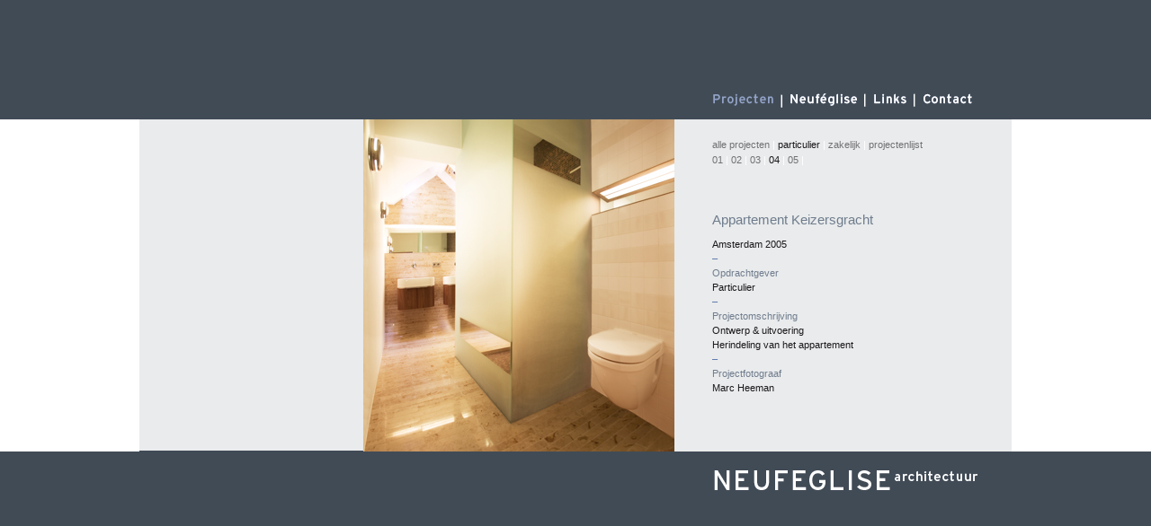

--- FILE ---
content_type: text/html; charset=UTF-8
request_url: https://neufeglise.com/project.php?id=6&nr=4
body_size: 942
content:
<!DOCTYPE html>
<html lang="nl">
<head>
<meta charset="UTF-8">  
<titleNeufeglise Architectuur | Project Appartement Keizersgracht</title>
<script type="text/JavaScript" src="js/neufeglise.js"></script>
<meta http-equiv="imagetoolbar" content="no">
<link href="style/neufeglise.css" rel="stylesheet" type="text/css" media="screen" />
<script type="text/JavaScript">
<!--

//-->
</script>
</head>

<body>
<div id="wrapper">
<div id="menu"><a href="index.php" onmouseout="MM_swapImgRestore()" onmouseover="MM_swapImage('menu1','','images/menu-projecten-ov.gif',1)"><img src="images/menu-projecten-ov.gif" name="menu1" width="78" height="17" border="0" id="menu1" /></a> <a href="neufeglise.html" onmouseout="MM_swapImgRestore()" onmouseover="MM_swapImage('menu2','','images/menu-neufeglise-ov.gif',1)"><img src="images/menu-neufeglise.gif" name="menu2" width="91" height="17" border="0" id="menu2" /></a><a href="links.html" onmouseout="MM_swapImgRestore()" onmouseover="MM_swapImage('menu3','','images/menu-links-ov.gif',1)"><img src="images/menu-links.gif" name="menu3" width="53" height="17" hspace="2" border="0" id="menu3" /></a><a href="contact.html" onmouseout="MM_swapImgRestore()" onmouseover="MM_swapImage('menu4','','images/menu-contact-ov.gif',1)"><img src="images/menu-contact.gif" name="menu4" width="65" height="17" border="0" id="menu4" /></a></div><!-- einde menu -->
<div id="content">
<div class="links"><a href="project.php?id=6&amp;nr=5"><img src="images/6/4.jpg" height="370" border="0" /></a></div>
<div class="rechts">
  <div id="boven" style="cursor:pointer;"><a href="index.php?type=">alle projecten</a> | <a class="selected" href="index.php?type=Particulier">particulier</a> | <a  href="index.php?type=Zakelijk">zakelijk</a> | <a href="projecten.php">projectenlijst</a><br /><a  href="project.php?id=6&amp;nr=1">01&nbsp;</a>|<a  href="project.php?id=6&amp;nr=2">&nbsp;02&nbsp;</a>|<a  href="project.php?id=6&amp;nr=3">&nbsp;03&nbsp;</a>|<a class="selected" href="project.php?id=6&amp;nr=4">&nbsp;04&nbsp;</a>|<a  href="project.php?id=6&amp;nr=5">&nbsp;05&nbsp;</a>|</div>
  <!--einde boven --> <div id="beneden">
  <h4>Appartement Keizersgracht</h4>
  <p>Amsterdam 2005<br />
    <span class="links1">&ndash;</span><br />
    <span class="links2">Opdrachtgever</span><br />
    Particulier<br />
    <span class="links1">&ndash;</span><br />
    <span class="links2">Projectomschrijving</span>&nbsp;<br />
    Ontwerp & uitvoering<br />Herindeling van het appartement             <br />
    <span class="links1">&ndash;</span><br />
    <span class="links2">Projectfotograaf</span><br />
    Marc Heeman        </p>
  </div>
<!-- einde beneden --> </div><!-- einde rechts -->
<div class="footer"><img src="images/footer.gif" width="970" height="121" border="0" usemap="#Map" /></div>
</div> <!-- einde content -->
</div> <!-- einde wrapper -->
</body>
</html>
<map name="Map" id="Map">
  <area shape="rect" coords="632,18,933,52" href="index.php" alt="Neuf&eacute;glise architectuur"  title="Neuf&eacute;glise architectuur"/>
</map>

--- FILE ---
content_type: text/css
request_url: https://neufeglise.com/style/neufeglise.css
body_size: 840
content:
/***********************************************************
 * File: neufeglise.css
 * Project: Neufeglise Architectuur
 *
 * Copyright: (c) 2006 Hippo Software. All rights reserved
 *            <http://www.hipposoftware.nl>
 *
 * Author: Bert Bulder <mailto:bertb@hipposoftware.nl>
 *         Brouwersgracht 48, 1013 GX Amsterdam, 020-6255344
 *
***********************************************************************/
body {
	/* background-color: #92A3C7; */
	SCROLLBAR-FACE-COLOR: #E9EBEC; 
	SCROLLBAR-HIGHLIGHT-COLOR: #E9EBEC; 
	SCROLLBAR-SHADOW-COLOR: #91A3C7; 
	SCROLLBAR-3DLIGHT-COLOR: #91A3C7; 
	SCROLLBAR-ARROW-COLOR:  #91A3C7; 
	SCROLLBAR-TRACK-COLOR: #E9EBEC; 
	SCROLLBAR-DARKSHADOW-COLOR: #E9EBEC; 
	background-color: #91A3C7;
	background-image: url(../images/bg.gif);
	background-repeat: repeat-x;
	margin-left: 0px;
	margin-top: 14px;
	margin-right: 0px;
	margin-bottom: 0px;
	font: 11px/17px Arial, Helvetica, sans-serif;
	text-align: center;
	color: #1a171b;
}	
h3 {
	margin: 0;
	padding: 0;
	font-weight:normal;
	font-size: 15px;
	color: #617CAC;
	margin-bottom: 6px;
}
h4 {
	margin: 0;
	padding: 0;
	font-weight:normal;
	font-size: 15px;
	color: #6f7c8d;
}
#wrapper {
	background-color: #414B56;
	border: 0px;
	padding: 0px; 
	margin: 0px auto; 
	text-align: left; 	
	height: 610px;
	width: 970px; 
}
#menu {
	height: 30px;
	background-image:url(../images/bg-menu.gif);
	background-position: left top;
	background-repeat: no-repeat;
	padding-left:634px;
	padding-top:89px;
}
#content {
	height: 490px;
	background-image:url(../images/bg-content.gif);
	background-repeat: repeat-x;
}
.links {
	float:left;
	text-align:right;
	height: 370px;
	width: 595px;
}
#linksindex {
	float:left;
	height: 370px;
	width: 595px;
	background-image:url(../images/bg_vaag.jpg);
}
.rechts {
	float:left;
	text-align:left;
	height: 370px;
	width: 375px;
	background-color:#e9ebec;
}
#boven {
	margin-left:42px;
	width: 333px;
	margin-top: 20px;
	height: 16px;
	color: #FFF;	
}
#indexonder a {
	line-height: 18px;
}
#boven .menuitem {
	width: 60px;
}
#boven a, #indexonder a {
	color: #707173;
	text-decoration:none;
}
#boven a:hover, #indexonder a:hover {
	color: #1a171b;
}

#boven a.selected {
	font-weight:normal;
	color: #1a171b;
}
#indexonder {
	margin-left:42px;
	margin-top:52px;
	line-height: 16px;	
}
#beneden {
	margin-left:42px;
	margin-top:68px;
	line-height: 16px;
	overflow: hidden;
}
.footer {
	clear: both;
	height:121px;
}
#cv {
	margin-left:42px;
	margin-top: 74px;
	overflow:auto;
	width: 324px;
	height: 256px;
}
#tekstcv {
	float: left;
	width: 292px;
}
#tekstcv a, #contact a {
	color: #1B1B1F;
	text-decoration: none;
}
#tekstcv a:hover, #contact a:hover, .boven a {
	color: #617CAC;
	text-decoration: none;
}

#contact {
	margin-top: 74px;
	margin-left: 28px;
}
.bovenste {
	margin-left: 14px;
}
.links1 {
	color: #617CAC
}
.links2 {
	color: #6f7c8d
}

#beneden p a.link {
	color: #333;
}